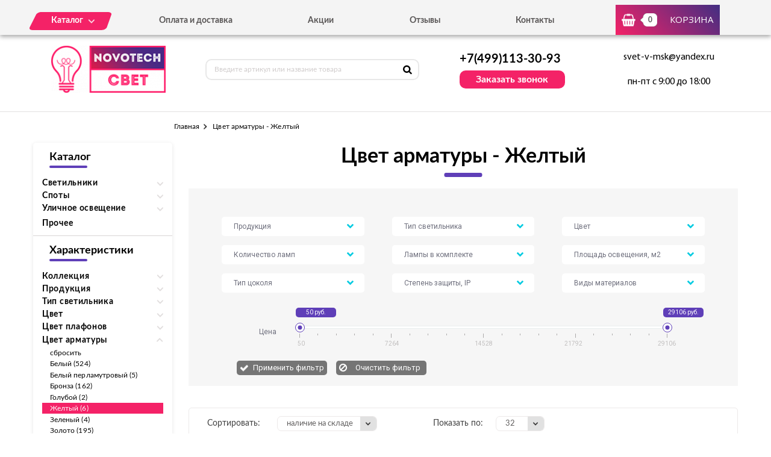

--- FILE ---
content_type: text/html; charset=UTF-8
request_url: https://novotech-svet.ru/tovary/cvet-armatury/zheltyi
body_size: 7894
content:
<!DOCTYPE html>
<html lang="ru">
<head>
  <meta charset="utf-8">

  <link rel="stylesheet" type="text/css" href="/assets/c07c3d14/listview/styles.css" />
<link rel="stylesheet" type="text/css" href="/assets/36f93a8/pager.css" />
<title>Светильник с арматурой желтого цвета купить в Москве по доступной цене от «Novotech-svet»</title>
  <meta name="description" content="Интернет-магазин «Novotech-svet» предлагает купить светильники с арматурой желтого цвета венгерского производителя Novotech (Новотех) в Москве. Широкий ассортимент моделей в каталоге официального сайта. Телефон: +7 (499) 322-75-71." />
  <meta name="keywords" content="светильник арматура желтый цвет купить Москва доступная цена" />

  <link rel="shortcut icon" href="/img/favicon.ico" type="image/x-icon">
  <meta http-equiv="X-UA-Compatible" content="IE=edge">
  <meta name="viewport" content="width=device-width, initial-scale=1, maximum-scale=1">
  <meta name = "format-detection" content = "telephone=no">
  <link href="https://fonts.googleapis.com/css?family=Montserrat:400,600,700,800|Open+Sans|Roboto&amp;subset=cyrillic" rel="stylesheet">
  <link rel="stylesheet" href="/libs/fancybox/jquery.fancybox.css">
  <link rel="stylesheet" href="/libs/swiper/swiper.css">
  <link rel="stylesheet" href="/libs/jquery-ui/jquery-ui.min.css">
  <link rel="stylesheet" href="/libs/jQueryFormStylerMaster/jquery.formstyler.css">
  <link rel="stylesheet" href="/css/normalize.css">
  <link rel="stylesheet" href="/css/fonts.css">
  <link rel="stylesheet" href="/css/main.css">
</head><body>

<div class="site-wrap">
    <header class="main-header">
        <div class="main-header-wrap1">
            <div class="container">
                <div class="main-header-flex-container1">
                    <nav class="main-header-nav"><ul class="main-header-list" id="menu1"><li class="link-menu"><a href='/katalog' class=""><span>Каталог</span></a><ul style="display: none" class="hidden_list1 menu-style1"><li><a href='/katalog/svetilniki' class="">Светильники</a></li><li><a href='/katalog/spoty' class="">Споты</a></li><li><a href='/katalog/ulichnoe-osveshchenie' class="">Уличное освещение</a></li></ul></li><li><a href='/oplata-i-dostavka' class="">Оплата и доставка</a></li><li><a href='/akcii' class="">Акции</a></li><li><a href='/otzyvy' class="">Отзывы</a></li><li><a href='/kontakty' class="">Контакты</a></li></ul></nav>
                    <div class="main-header-bascket-wrap">
                        <a href="/cart" class="main-header-bascket fancybox">
                            <b id="top_basket">0</b>
                            <span>Корзина</span>
                        </a>
                    </div>
                    <div class="menuToggle"></div>
                </div>
            </div>
            <div class="menu"><ul class="menu-list1"><li><a href='/katalog' class="mobdop ">Каталог</a><ul class="menu-list2"><li><a href='/katalog/svetilniki' class="">Светильники</a></li><li><a href='/katalog/spoty' class="">Споты</a></li><li><a href='/katalog/ulichnoe-osveshchenie' class="">Уличное освещение</a></li></ul></li><li><a href='/oplata-i-dostavka' class="">Оплата и доставка</a></li><li><a href='/akcii' class="">Акции</a></li><li><a href='/otzyvy' class="">Отзывы</a></li><li><a href='/kontakty' class="">Контакты</a></li></ul></div>
        </div>
        <div class="main-header-wrap2">
            <div class="container">
                <div class="main-header-flex-container2">
                    <a href="/" class="main-header-logo">
                        <img src="/images/info/logo_1575984993.png" alt="Логотип">
                    </a>
                    <div class="main-header-serch">
                        <form action="/search" class="main-header-search-form" method="GET" id="topcleversearch">
                            <input type="search" name="q" id="queryfastclever" placeholder="Введите артикул или название товара">
                            <button class="search-btn" type="submit"></button>
                        </form>
                    </div>
                    <div class="main-header-feedback">
                        <div class="main-header-feedback-wrap1">
                            <a href="tel:+7(499)113-30-93" class="main-header-tel">+7(499)113-30-93</a>
                        </div>
                        <div class="main-header-feedback-wrap2">
                            <a data-fancybox data-src="#popup-feedback-fancybox" class="btn1">Заказать звонок</a>
                        </div>
                    </div>
                    <div class="main-header-info">
                        <a href="mailto:svet-v-msk@yandex.ru">svet-v-msk@yandex.ru</a>
                        <span>пн-пт с 9:00 до 18:00</span>
                    </div>
                </div>
            </div>
        </div>
    </header>    <main>
        <section class="breadcrumbs">
    <div class="container">
        <ul class="breadcrumbs-list">
<li><a href="/">Главная</a></li><li>Цвет арматуры - Желтый</li></ul>    </div>
</section>
<section class="catalog">
    <div class="container">
        <div class="catalog-flex-wrap">

            <div class="catalog-wrap1"><div class="catalog-search"><h3>Каталог</h3>
						<div class="catalog-list1"><div class="catalog-item"><div class="open_toggle">Светильники</div>
                        <div style="display: none;" class="block_toggle"><ul class="catalog-list1"><li><a href='/katalog/vstraivaemye' class="">Встраиваемые</a></li><li><a href='/katalog/gipsovye' class="">Гипсовые</a></li><li><a href='/katalog/mebelnye' class="">Мебельные</a></li><li><a href='/katalog/nakladnye' class="">Накладные</a></li><li><a href='/katalog/nastennye' class="">Настенные</a></li><li><a href='/katalog/podvesnye' class="">Подвесные</a></li><li><a href='/katalog/potolochnye' class="">Потолочные</a></li><li><a href='/katalog/tochechnye' class="">Точечные</a></li><li><a href='/katalog/trekovye' class="">Трековые</a></li></ul></div></div><div class="catalog-item"><div class="open_toggle">Споты</div>
                        <div style="display: none;" class="block_toggle"><ul class="catalog-list1"><li><a href='/katalog/s-1-plafonom' class="">С 1 плафоном</a></li><li><a href='/katalog/s-2-plafonami' class="">С 2 плафонами</a></li><li><a href='/katalog/s-3-i-bolee-plafonami' class="">С 3 и более плафонами</a></li></ul></div></div><div class="catalog-item"><div class="open_toggle">Уличное освещение</div>
                        <div style="display: none;" class="block_toggle"><ul class="catalog-list1"><li><a href='/katalog/arhitekturnye' class="">Архитектурные</a></li><li><a href='/katalog/landshaftnye' class="">Ландшафтные</a></li><li><a href='/katalog/nastennyye-ulichnyye-svetilniki' class="">Настенные</a></li><li><a href='/katalog/prozhektory' class="">Прожекторы</a></li></ul></div></div><div class="catalog-item"><a href='/katalog/prochee'>Прочее</a></div></div></div><div class="catalog-search"><h3>Характеристики</h3><div class="catalog-list1"><div class="catalog-item"><div class="open_toggle1">Коллекция</div><div style="display: none" class="block_toggle1"><ul class="catalog-list1"><li><a class="" href="/tovary/kollekciya/tor/cvet-armatury/zheltyi">TOR (1)</a></li></ul></div></div><div class="catalog-item"><div class="open_toggle1">Продукция</div><div style="display: none" class="block_toggle1"><ul class="catalog-list1"><li><a class="" href="/tovary/produkciya/svetilniki/cvet-armatury/zheltyi">Светильники (6)</a></li></ul></div></div><div class="catalog-item"><div class="open_toggle1">Тип светильника</div><div style="display: none" class="block_toggle1"><ul class="catalog-list1"><li><a class="" href="/tovary/tip-svetilnika/vstraivaemye/cvet-armatury/zheltyi">Встраиваемые (1)</a></li><li><a class="" href="/tovary/tip-svetilnika/tochechnye-i-vstraivaemye/cvet-armatury/zheltyi">Точечные и встраиваемые (5)</a></li></ul></div></div><div class="catalog-item"><div class="open_toggle1">Цвет</div><div style="display: none" class="block_toggle1"><ul class="catalog-list1"><li><a class="" href="/tovary/cvet/bezhevyi/cvet-armatury/zheltyi">Бежевый (1)</a></li><li><a class="" href="/tovary/cvet/belyi/cvet-armatury/zheltyi">Белый (2)</a></li><li><a class="" href="/tovary/cvet/zheltyi/cvet-armatury/zheltyi">Желтый (3)</a></li></ul></div></div><div class="catalog-item"><div class="open_toggle1">Цвет плафонов</div><div style="display: none" class="block_toggle1"><ul class="catalog-list1"><li><a class="" href="/tovary/cvet-plafonov/bezhevyi/cvet-armatury/zheltyi">Бежевый (1)</a></li><li><a class="" href="/tovary/cvet-plafonov/belyi/cvet-armatury/zheltyi">Белый (2)</a></li><li><a class="" href="/tovary/cvet-plafonov/zheltyi/cvet-armatury/zheltyi">Желтый (2)</a></li><li><a class="" href="/tovary/cvet-plafonov/prozrachnyi/cvet-armatury/zheltyi">Прозрачный (1)</a></li></ul></div></div><div class="catalog-item"><div class="open_toggle1 active">Цвет арматуры</div><div style="display: block" class="block_toggle1"><ul class="catalog-list1"><li><a href="/tovary">сбросить</a></li><li><a class="" href="/tovary/cvet-armatury/belyi">Белый (524)</a></li><li><a class="" href="/tovary/cvet-armatury/belyi-perlamutrovyi">Белый перламутровый (5)</a></li><li><a class="" href="/tovary/cvet-armatury/bronza">Бронза (162)</a></li><li><a class="" href="/tovary/cvet-armatury/goluboi">Голубой (2)</a></li><li><a class="active" href="/tovary/cvet-armatury/zheltyi">Желтый (6)</a></li><li><a class="" href="/tovary/cvet-armatury/zelenyi">Зеленый (4)</a></li><li><a class="" href="/tovary/cvet-armatury/zoloto">Золото (195)</a></li><li><a class="" href="/tovary/cvet-armatury/korichnevyi">Коричневый (40)</a></li><li><a class="" href="/tovary/cvet-armatury/krasnyi">Красный (1)</a></li><li><a class="" href="/tovary/cvet-armatury/matovyi-nikel">Матовый никель (49)</a></li><li><a class="" href="/tovary/cvet-armatury/med">Медь (14)</a></li><li><a class="" href="/tovary/cvet-armatury/rozovyi">Розовый (1)</a></li><li><a class="" href="/tovary/cvet-armatury/serebro">Серебро (60)</a></li><li><a class="" href="/tovary/cvet-armatury/seryi">Серый (84)</a></li><li><a class="" href="/tovary/cvet-armatury/sinii">Синий (7)</a></li><li><a class="" href="/tovary/cvet-armatury/temno-seryi">Тёмно-серый (17)</a></li><li><a class="" href="/tovary/cvet-armatury/titanovyi">Титановый (5)</a></li><li><a class="" href="/tovary/cvet-armatury/hrom">Хром (411)</a></li><li><a class="" href="/tovary/cvet-armatury/chernyi">Черный (162)</a></li></ul></div></div><div class="catalog-item"><div class="open_toggle1">Форма плафона</div><div style="display: none" class="block_toggle1"><ul class="catalog-list1"><li><a class="" href="/tovary/cvet-armatury/zheltyi/forma-plafona/kruglyi">Круглый (4)</a></li><li><a class="" href="/tovary/cvet-armatury/zheltyi/forma-plafona/floristika">Флористика (1)</a></li><li><a class="" href="/tovary/cvet-armatury/zheltyi/forma-plafona/cilindr">Цилиндр (1)</a></li></ul></div></div><div class="catalog-item"><div class="open_toggle1">Стиль</div><div style="display: none" class="block_toggle1"><ul class="catalog-list1"><li><a class="" href="/tovary/cvet-armatury/zheltyi/stil/art-deko">Арт-деко (1)</a></li><li><a class="" href="/tovary/cvet-armatury/zheltyi/stil/kantri">Кантри (1)</a></li><li><a class="" href="/tovary/cvet-armatury/zheltyi/stil/sovremennyi">Современный (4)</a></li></ul></div></div><div class="catalog-item"><div class="open_toggle1">Интерьер</div><div style="display: none" class="block_toggle1"><ul class="catalog-list1"><li><a class="" href="/tovary/cvet-armatury/zheltyi/interer/dlya-gostinoi">Для гостиной (2)</a></li><li><a class="" href="/tovary/cvet-armatury/zheltyi/interer/dlya-ofisa">Для офиса (2)</a></li><li><a class="" href="/tovary/cvet-armatury/zheltyi/interer/dlya-prihozhei">Для прихожей (1)</a></li><li><a class="" href="/tovary/cvet-armatury/zheltyi/interer/dlya-spalni">Для спальни (1)</a></li></ul></div></div></div></div></div>
            <div class="catalog-wrap2">
                <div class="catalog-filter">
                    <h1>Цвет арматуры - Желтый</h1>
                    <div class="catalog-form" id="filtrdiv"><div class="catalog-form-select-wrap"><select class="sel_filtr" id="sel_26"><option value="">Продукция</option><option value="1300">Лампочки</option><option value="1298">Настольные лампы</option><option value="1299">Новогодние товары</option><option value="1303">Плафоны</option><option value="1302">Подсветки</option><option value="1295">Светильники</option><option value="1297">Споты</option><option value="1296">Уличное освещение</option><option value="1301">Электротовары</option></select></div><div class="catalog-form-select-wrap"><select class="sel_filtr" id="sel_27"><option value="">Тип светильника</option><option value="1322">Акриловые фигуры</option><option value="1310">Архитектурные</option><option value="1306">Встраиваемые</option><option value="1328">Гипсовые</option><option value="1313">Детские</option><option value="1309">Ландшафтные</option><option value="1315">Мебельный</option><option value="1311">На солнечных батареях</option><option value="1330">Накладные</option><option value="1304">Настенный</option><option value="1329">Плафоны и абажуры</option><option value="1317">Подвесной</option><option value="1316">Потолочный</option><option value="1305">Прожекторы</option><option value="1312">С 1 плафоном</option><option value="1319">С 2 плафонами</option><option value="1318">С 3 и более плафонами</option><option value="1327">Светодиодные</option><option value="1326">Стабилизаторы</option><option value="1314">Точечные и встраиваемые</option><option value="1320">Трековый</option><option value="1308">Уличные настенные</option><option value="1307">Уличный</option><option value="1321">Фонарики</option><option value="1325">Шнуры, удлинители</option><option value="1323">Энергосберегающие</option></select></div><div class="catalog-form-select-wrap"><select class="sel_filtr" id="sel_20"><option value="">Цвет</option><option value="1194">Бежевый</option><option value="1191">Белый</option><option value="1209">Белый перламутровый</option><option value="1202">Бронза</option><option value="1196">Голубой</option><option value="1197">Желтый</option><option value="1192">Зеленый</option><option value="1207">Золотой</option><option value="1203">Коричневый</option><option value="1210">Красный</option><option value="1208">Матовый никель</option><option value="1205">Медь</option><option value="1193">Оранжевый</option><option value="1200">Прозрачный</option><option value="1206">Разноцветный</option><option value="1195">Розовый</option><option value="1204">Серебро</option><option value="1190">Серый</option><option value="1201">Синий</option><option value="1212">Тёмно-серый</option><option value="1213">Титановый</option><option value="1211">Фиолетовый</option><option value="1199">Хром</option><option value="1198">Черный</option></select></div><div class="catalog-form-select-wrap"><select class="sel_filtr" id="sel_7"><option value="">Количество ламп</option><option value="755">1</option><option value="762">10</option><option value="757">12</option><option value="765">14</option><option value="771">15</option><option value="769">16</option><option value="766">18</option><option value="759">2</option><option value="758">20</option><option value="754">24</option><option value="756">3</option><option value="763">30</option><option value="767">36</option><option value="760">4</option><option value="772">48</option><option value="761">5</option><option value="753">6</option><option value="764">60</option><option value="768">8</option><option value="770">80</option></select></div><div class="catalog-form-select-wrap"><select class="sel_filtr" id="sel_14"><option value="">Лампы в комплекте</option><option value="1140">Да</option></select></div><div class="catalog-form-select-wrap"><select class="sel_filtr" id="sel_10"><option value="">Площадь освещения, м2</option><option value="928">0,1</option><option value="927">0,2</option><option value="908">0,3</option><option value="930">0,5</option><option value="906">0,6</option><option value="907">0,7</option><option value="909">0,8</option><option value="940">1,1</option><option value="944">1,2</option><option value="955">1,39</option><option value="920">1,4</option><option value="926">1,5</option><option value="949">1,8</option><option value="941">1,9</option><option value="924">10,1</option><option value="915">11,1</option><option value="923">12</option><option value="916">13,9</option><option value="917">16,7</option><option value="929">2,1</option><option value="934">2,2</option><option value="933">2,3</option><option value="939">2,5</option><option value="943">2,7</option><option value="954">2,78</option><option value="931">2,8</option><option value="932">2,9</option><option value="918">25</option><option value="925">3</option><option value="912">3,1</option><option value="938">3,2</option><option value="921">3,6</option><option value="952">3,67</option><option value="953">4</option><option value="950">4,5</option><option value="946">4,6</option><option value="936">5</option><option value="919">5,1</option><option value="914">5,6</option><option value="935">6</option><option value="911">6,1</option><option value="945">6,2</option><option value="951">7,5</option><option value="922">8,3</option><option value="913">9</option></select></div><div class="catalog-form-select-wrap"><select class="sel_filtr" id="sel_11"><option value="">Тип цоколя</option><option value="966">E14</option><option value="967">E27</option><option value="960">G4</option><option value="964">G6.35</option><option value="959">G9</option><option value="965">GU10</option><option value="962">GU4</option><option value="961">GU5.3</option><option value="957">GX5.3</option><option value="963">GY6.35</option><option value="956">LED</option></select></div><div class="catalog-form-select-wrap"><select class="sel_filtr" id="sel_16"><option value="">Степень защиты, IP</option><option value="1152">20</option><option value="1161">33</option><option value="1158">40</option><option value="1155">44</option><option value="1160">52</option><option value="1154">54</option><option value="1153">65</option><option value="1157">66</option><option value="1159">67</option><option value="1156">68</option></select></div><div class="catalog-form-select-wrap"><select class="sel_filtr" id="sel_17"><option value="">Виды материалов</option><option value="1169">Бетонные</option><option value="1170">Гипсовые</option><option value="1168">Деревянные</option><option value="1167">Каменные</option><option value="1166">Керамические</option><option value="1163">Металлические</option><option value="1162">Пластиковые</option><option value="1164">Стеклянные</option><option value="1165">Хрустальные</option></select></div><div class="catalog-slider-container">
									<span class="text1">Цена</span>
									<div class="catalog-slider-wrap">
										<div class="catalog-slider">
											<div id="slider-range" class="ui-slider ui-corner-all ui-slider-horizontal ui-widget ui-widget-content">
												<div class="ui-slider-range ui-corner-all ui-widget-header"></div>
												<span tabindex="0" class="ui-slider-handle ui-corner-all ui-state-default">
													<input type="text" id="amount1" readonly value="50 руб.">
												</span>
												<span tabindex="0" class="ui-slider-handle ui-corner-all ui-state-default">
													<input type="text" id="amount2" readonly value="29106 руб.">
												</span>
											</div>
										</div>
										<div class="catalog-scale">
											<i class="line2"></i>
											<i class="line1"></i>
											<i class="line1"></i>
											<i class="line1"></i>
											<i class="line1"></i>
											<i class="line2"></i>
											<i class="line1"></i>
											<i class="line1"></i>
											<i class="line1"></i>
											<i class="line1"></i>
											<i class="line2"></i>
											<i class="line1"></i>
											<i class="line1"></i>
											<i class="line1"></i>
											<i class="line1"></i>
											<i class="line2"></i>
											<i class="line1"></i>
											<i class="line1"></i>
											<i class="line1"></i>
											<i class="line1"></i>
											<i class="line2"></i>
											<b class="value value1">50</b>
											<b class="value value2">7264</b>
											<b class="value value3">14528</b>
											<b class="value value4">21792</b>
											<b class="value value5">29106</b>
										</div>
									</div>
								</div>
								<div class="catalog-btn-wrap">
									<button class="catalog-btn1 not">Применить фильтр</button>
									<label class="catalog-btn2-wrap">
										<input type="button" class="catalog-btn2" value="Очистить фильтр">
									</label>
								</div></div><input type="hidden" id="min_clear" value="50"><input type="hidden" id="max_clear" value="29106">                </div>

                <div id="tovars_filtr" style="display:none"></div>

                <div id="tovars" class="list-view">
<div class='catalog-sort'><div class="catalog-sort-select-wrap catalog-sort-select-wrap-1">
<span>Сортировать:</span>
<div class="catalog-sort-select"><select id="sortedselect" onchange="getsortedgoods();"><option value='price_asc'>сначала дешевле</option><option value='price_desc'>сначала дороже</option><option value='name_asc'>название А-Я</option><option value='name_desc'>название Я-А</option><option value='amount_desc' selected>наличие на складе</option><option value='amount_asc'>под заказ</option></select></div></div><div class="catalog-sort-select-wrap catalog-sort-select-wrap-2">
<span>Показать по:</span>
<div class="catalog-sort-select"><select id="sizedselect" onchange="getsizedgoods();"><option value='16'>16</option><option value='32' selected>32</option><option value='64'>64</option></select></div></div></div><div class="catalog-list2">
<div class="goods-item">
    <div class="goods-img">
        <img data-src="/images/tovars/230/small_5bdbaa4a6426a82f1ab7dee9cf76939e.jpeg" src="/images/tovars/nofoto.png" alt="Фото товара">
        <a data-fancybox data-src="#popup-view-fancybox" onclick="setfast(230);">
            <span>Быстрый просмотр</span>
        </a>
    </div>
    <div class="goods-text">
        <div class="goods-text-wrap1">
            <h3><a href="/tovar/370045-vstraivaemyi-svetilnik-novotech-farfor-128-370045">Встраиваемый светильник Novotech Farfor 128 370045</a></h3>
            <b>3276</b>            <div class="goods-availability goods-availability-off">Нет в наличии</div>
            <div class="goods-btn-wrap1">
                                <a class="btn3 nss" onclick="set_similar('370045-vstraivaemyi-svetilnik-novotech-farfor-128-370045');">Подобрать аналоги</a>
                            </div>
        </div>
        <div class="goods-text-wrap2">
            <div class="goods-btn-wrap2">
                            </div>
        </div>
    </div>
</div>
<div class="goods-item">
    <div class="goods-img">
        <img data-src="/images/tovars/574/small_943c84b16aaafd25f1c0d243cdd357d6.jpeg" src="/images/tovars/nofoto.png" alt="Фото товара">
        <a data-fancybox data-src="#popup-view-fancybox" onclick="setfast(574);">
            <span>Быстрый просмотр</span>
        </a>
    </div>
    <div class="goods-text">
        <div class="goods-text-wrap1">
            <h3><a href="/tovar/369108-vstraivaemyi-svetilnik-novotech-round-369108">Встраиваемый светильник Novotech Round 369108</a></h3>
            <b>300</b>            <div class="goods-availability goods-availability-off">Нет в наличии</div>
            <div class="goods-btn-wrap1">
                                <a class="btn3 nss" onclick="set_similar('369108-vstraivaemyi-svetilnik-novotech-round-369108');">Подобрать аналоги</a>
                            </div>
        </div>
        <div class="goods-text-wrap2">
            <div class="goods-btn-wrap2">
                            </div>
        </div>
    </div>
</div>
<div class="goods-item">
    <div class="goods-img">
        <img data-src="/images/tovars/579/small_3734e78f11f01436d5c5de2709482ced.jpeg" src="/images/tovars/nofoto.png" alt="Фото товара">
        <a data-fancybox data-src="#popup-view-fancybox" onclick="setfast(579);">
            <span>Быстрый просмотр</span>
        </a>
    </div>
    <div class="goods-text">
        <div class="goods-text-wrap1">
            <h3><a href="/tovar/369114-vstraivaemyi-svetilnik-novotech-tor-369114">Встраиваемый светильник Novotech Tor 369114</a></h3>
            <b>99</b>            <div class="goods-availability goods-availability-off">Нет в наличии</div>
            <div class="goods-btn-wrap1">
                                <a class="btn3 nss" onclick="set_similar('369114-vstraivaemyi-svetilnik-novotech-tor-369114');">Подобрать аналоги</a>
                            </div>
        </div>
        <div class="goods-text-wrap2">
            <div class="goods-btn-wrap2">
                            </div>
        </div>
    </div>
</div>
<div class="goods-item">
    <div class="goods-img">
        <img data-src="/images/tovars/589/small_3c9501685cdd590f6212d7d7833bddf4.jpeg" src="/images/tovars/nofoto.png" alt="Фото товара">
        <a data-fancybox data-src="#popup-view-fancybox" onclick="setfast(589);">
            <span>Быстрый просмотр</span>
        </a>
    </div>
    <div class="goods-text">
        <div class="goods-text-wrap1">
            <h3><a href="/tovar/369170-vstraivaemyi-svetilnik-novotech-rainbow-369170">Встраиваемый светильник Novotech Rainbow 369170</a></h3>
            <b>99</b>            <div class="goods-availability goods-availability-off">Нет в наличии</div>
            <div class="goods-btn-wrap1">
                                <a class="btn3 nss" onclick="set_similar('369170-vstraivaemyi-svetilnik-novotech-rainbow-369170');">Подобрать аналоги</a>
                            </div>
        </div>
        <div class="goods-text-wrap2">
            <div class="goods-btn-wrap2">
                            </div>
        </div>
    </div>
</div>
<div class="goods-item">
    <div class="goods-img">
        <img data-src="/images/tovars/1006/small_39a6a1cb74520a37864b27772ba8712b.jpeg" src="/images/tovars/nofoto.png" alt="Фото товара">
        <a data-fancybox data-src="#popup-view-fancybox" onclick="setfast(1006);">
            <span>Быстрый просмотр</span>
        </a>
    </div>
    <div class="goods-text">
        <div class="goods-text-wrap1">
            <h3><a href="/tovar/369842-vstraivaemyi-svetilnik-novotech-fable-369842">Встраиваемый светильник Novotech Fable 369842</a></h3>
            <b>998</b>            <div class="goods-availability goods-availability-off">Нет в наличии</div>
            <div class="goods-btn-wrap1">
                                <a class="btn3 nss" onclick="set_similar('369842-vstraivaemyi-svetilnik-novotech-fable-369842');">Подобрать аналоги</a>
                            </div>
        </div>
        <div class="goods-text-wrap2">
            <div class="goods-btn-wrap2">
                            </div>
        </div>
    </div>
</div>
<div class="goods-item">
    <div class="goods-img">
        <img data-src="/images/tovars/1822/small_b53b6eeee6d4ec3d58f73f4315ef97aa.jpeg" src="/images/tovars/nofoto.png" alt="Фото товара">
        <a data-fancybox data-src="#popup-view-fancybox" onclick="setfast(1822);">
            <span>Быстрый просмотр</span>
        </a>
    </div>
    <div class="goods-text">
        <div class="goods-text-wrap1">
            <h3><a href="/tovar/357965-vstraivaemyi-svetodiodnyi-svetilnik-novotech-klar-357965">Встраиваемый светодиодный светильник Novotech Klar 357965</a></h3>
            <b>1110</b>            <div class="goods-availability goods-availability-off">Нет в наличии</div>
            <div class="goods-btn-wrap1">
                                <a class="btn3 nss" onclick="set_similar('357965-vstraivaemyi-svetodiodnyi-svetilnik-novotech-klar-357965');">Подобрать аналоги</a>
                            </div>
        </div>
        <div class="goods-text-wrap2">
            <div class="goods-btn-wrap2">
                            </div>
        </div>
    </div>
</div>
</div><div class="keys" style="display:none" title="/tovary/cvet-armatury/zheltyi"><span>230</span><span>574</span><span>579</span><span>589</span><span>1006</span><span>1822</span></div>
</div>                <input type="hidden" id="urlleft" value="21-1228_">
                <input type="hidden" id="urlcat" value="cvet-armatury/zheltyi">
                <input type="hidden" id="page" value="0">
                
            </div>
        </div>
    </div>
</section>

<section class="info">
    <div class="container">
        <div class="info-wrap">
                    </div>
    </div>
</section>
        <section class="feedback" style="background:url('/images/info/question_1557913030.jpg') center no-repeat;background-size:cover">
            <div class="container">
                <h2>
                    <b>Остались вопросы?</b>
                    <span>Напишите нам, и мы с радостью на них ответим</span>
                </h2>
                <p>Наши специалисты помогут грамотными советами по выбору именно того освещения, которое подойдет вашему помещению больше всего.</p>
                <form class="feedback-form">
                    <div class="feedback-form-wrap">
                        <input class="input" type="text" placeholder="Имя" id="feedback_bottom_name">
                        <input class="input" type="tel" placeholder="Телефон" id="feedback_bottom_phone">
                        <input type="hidden" id="feedback_bottom_url" value="/tovary/cvet-armatury/zheltyi">
                    </div>
                    <button type="button" class="btn5" onclick="send_bottom();">Отправить</button>
                </form>
                <p class="rules">Нажимая на данную кнопку, Вы соглашаетесь с <a href="/soglashenie" target="_blank">условиями обработки персональных данных</a>.</p>
                <p id="feedback_bottom_div"></p>
            </div>
        </section>    </main>
    <footer class="main-footer">
        <div class="container">
            <div class="main-footer-wrap1">
                <div class="main-footer-wrap3">
                    <div class="main-footer-logo-wrap">
                        <a href="/" class="main-footer-logo">
							<span class="main-footer-img">
								<img src="/images/info/logo_1575984993.png" alt="Логотип">
							</span>
							<span class="main-footer-text">
								<b>Интернет-магазин светильников</b>
							</span>
                        </a>
                    </div>
                    <nav class="main-footer-nav">
                        <b>Каталог</b><ul class="main-footer-list"><li><a href='/katalog/svetilniki' class="">Светильники</a></li><li><a href='/katalog/spoty' class="">Споты</a></li><li><a href='/soglashenie' class="">Соглашение</a></li></ul></nav>
                </div>
                <div class="main-footer-wrap4">
                    <div class="main-footer-social-wrap">
                        <b></b>
                        <ul class="main-footer-social-list">
                            
                            
                        </ul>
                    </div>
                    <div class="main-footer-contacts">
                        <a href="tel:+7(499)113-30-93" class="main-footer-tel">+7(499)113-30-93</a>
                        <a data-fancybox data-src="#popup-feedback-fancybox" class="btn6">Заказать звонок</a>
                    </div>
                </div>
            </div>
            <div class="main-footer-wrap2">
                <p>Copyright ©  2015 - 2026 г.</p>
            </div>
        </div>
    </footer></div>

<div class="toTop-wrap">
    <div id="toTop">
        <div class="toTop-img">
            <svg xmlns="https://www.w3.org/2000/svg" xmlns:xlink="https://www.w3.org/1999/xlink" width="24" height="36" viewBox="0 0 24 36"><defs><path id="i13fa" d="M1566.79 6597.003v-18.882H1573L1561 6560.996l-12.001 17.125h6.211v18.882z"/></defs><g><g transform="translate(-1549 -6561)"><use fill="#f42267" xlink:href="#i13fa"/></g></g></svg>
        </div>
    </div>
</div>

<div class="hidden">
    <div class="popup-view" id="popup-view-fancybox"></div>
    <div class="popup-bascket" id="popup-basket-fancybox"></div>
    <div class="popup-bascket oneclick" id="popup-oneclick-fancybox"></div>
    <div class="popup-bascket feedback_up" id="popup-feedback-fancybox">
        <h2>Обратный звонок</h2>
        <div class="popup-bascket-wrap">
            <div class="popup-bascket-text">
                <label>Телефон *</label>
                <input type="tel" id="feedback_up_phone" value="">
                <label>Имя</label>
                <input type="text" id="feedback_up_name" value="">
                <label><input type="checkbox" id="feedback_up_rule" checked> согласен(на) на <a href="/soglashenie" target="_blank">обработку данных</a></label>
                <input type="hidden" id="feedback_up_url" value="/tovary/cvet-armatury/zheltyi">
                <p id="feedback_up_div"></p>
            </div>
        </div>
        <div class="popup-bascket-link-wrap">
            <a class="popup-bascket-link2" onclick="send_up();">отправить</a>
        </div>
    </div>
</div>

    <script src="/libs/jquery/jquery-1.11.2.min.js"></script>
    <script src="/libs/jquery-ui/jquery-ui.min.js"></script>
    <script src="/libs/swiper/swiper.min.js"></script>
    <script src="/libs/mask/jquery.inputmask.bundle.min.js"></script>
    <script src="/libs/fancybox/jquery.fancybox.min.js"></script>
    <script src="/libs/jQueryFormStylerMaster/jquery.formstyler.min.js"></script>
    <script src="/js/jquery.unveil.js"></script>
    <script src="/js/jquery.autocomplete.js"></script>
    <script src="/js/jquery.ui.touch-punch.min.js"></script>
    <script src="/js/common.js"></script>

<!-- Yandex.Metrika counter -->
<script type="text/javascript" >
   (function(m,e,t,r,i,k,a){m[i]=m[i]||function(){(m[i].a=m[i].a||[]).push(arguments)};
   m[i].l=1*new Date();k=e.createElement(t),a=e.getElementsByTagName(t)[0],k.async=1,k.src=r,a.parentNode.insertBefore(k,a)})
   (window, document, "script", "https://mc.yandex.ru/metrika/tag.js", "ym");

   ym(53644237, "init", {
        clickmap:true,
        trackLinks:true,
        accurateTrackBounce:true,
        webvisor:true,
        ecommerce:"dataLayer"
   });
</script>
<noscript><div><img src="https://mc.yandex.ru/watch/53644237" style="position:absolute; left:-9999px;" alt="" /></div></noscript>
<!-- /Yandex.Metrika counter -->
<script type="text/javascript" src="/assets/c07c3d14/listview/jquery.yiilistview.js"></script>
<script type="text/javascript">
/*<![CDATA[*/
jQuery(function($) {
jQuery('#tovars').yiiListView({'ajaxUpdate':[],'ajaxVar':'ajax','pagerClass':'pager','loadingClass':'list-view-loading','sorterClass':'catalog-sort-select-wrap catalog-sort-select-wrap-1','enableHistory':false});
});
/*]]>*/
</script>
</body>
</html>